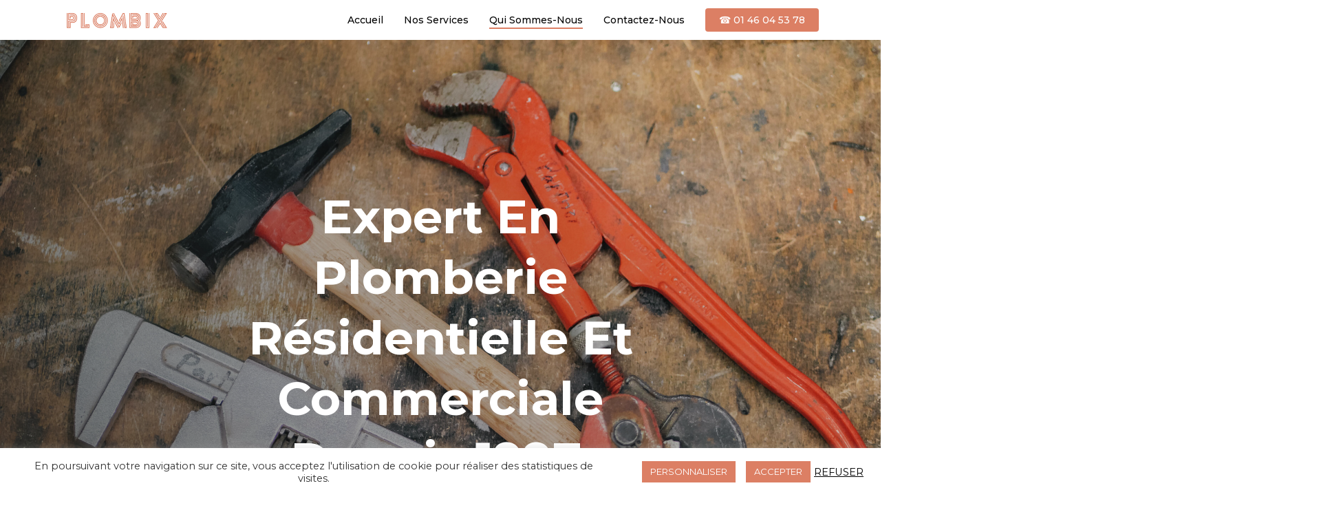

--- FILE ---
content_type: text/html; charset=utf-8
request_url: https://www.google.com/recaptcha/api2/anchor?ar=1&k=6LfJB4IaAAAAAP2k_w44aMQVtq7H6Twt1dXg4-DA&co=aHR0cHM6Ly9wbG9tYml4LmNvbTo0NDM.&hl=fr&v=PoyoqOPhxBO7pBk68S4YbpHZ&size=normal&anchor-ms=20000&execute-ms=30000&cb=sff0rncimzyl
body_size: 50576
content:
<!DOCTYPE HTML><html dir="ltr" lang="fr"><head><meta http-equiv="Content-Type" content="text/html; charset=UTF-8">
<meta http-equiv="X-UA-Compatible" content="IE=edge">
<title>reCAPTCHA</title>
<style type="text/css">
/* cyrillic-ext */
@font-face {
  font-family: 'Roboto';
  font-style: normal;
  font-weight: 400;
  font-stretch: 100%;
  src: url(//fonts.gstatic.com/s/roboto/v48/KFO7CnqEu92Fr1ME7kSn66aGLdTylUAMa3GUBHMdazTgWw.woff2) format('woff2');
  unicode-range: U+0460-052F, U+1C80-1C8A, U+20B4, U+2DE0-2DFF, U+A640-A69F, U+FE2E-FE2F;
}
/* cyrillic */
@font-face {
  font-family: 'Roboto';
  font-style: normal;
  font-weight: 400;
  font-stretch: 100%;
  src: url(//fonts.gstatic.com/s/roboto/v48/KFO7CnqEu92Fr1ME7kSn66aGLdTylUAMa3iUBHMdazTgWw.woff2) format('woff2');
  unicode-range: U+0301, U+0400-045F, U+0490-0491, U+04B0-04B1, U+2116;
}
/* greek-ext */
@font-face {
  font-family: 'Roboto';
  font-style: normal;
  font-weight: 400;
  font-stretch: 100%;
  src: url(//fonts.gstatic.com/s/roboto/v48/KFO7CnqEu92Fr1ME7kSn66aGLdTylUAMa3CUBHMdazTgWw.woff2) format('woff2');
  unicode-range: U+1F00-1FFF;
}
/* greek */
@font-face {
  font-family: 'Roboto';
  font-style: normal;
  font-weight: 400;
  font-stretch: 100%;
  src: url(//fonts.gstatic.com/s/roboto/v48/KFO7CnqEu92Fr1ME7kSn66aGLdTylUAMa3-UBHMdazTgWw.woff2) format('woff2');
  unicode-range: U+0370-0377, U+037A-037F, U+0384-038A, U+038C, U+038E-03A1, U+03A3-03FF;
}
/* math */
@font-face {
  font-family: 'Roboto';
  font-style: normal;
  font-weight: 400;
  font-stretch: 100%;
  src: url(//fonts.gstatic.com/s/roboto/v48/KFO7CnqEu92Fr1ME7kSn66aGLdTylUAMawCUBHMdazTgWw.woff2) format('woff2');
  unicode-range: U+0302-0303, U+0305, U+0307-0308, U+0310, U+0312, U+0315, U+031A, U+0326-0327, U+032C, U+032F-0330, U+0332-0333, U+0338, U+033A, U+0346, U+034D, U+0391-03A1, U+03A3-03A9, U+03B1-03C9, U+03D1, U+03D5-03D6, U+03F0-03F1, U+03F4-03F5, U+2016-2017, U+2034-2038, U+203C, U+2040, U+2043, U+2047, U+2050, U+2057, U+205F, U+2070-2071, U+2074-208E, U+2090-209C, U+20D0-20DC, U+20E1, U+20E5-20EF, U+2100-2112, U+2114-2115, U+2117-2121, U+2123-214F, U+2190, U+2192, U+2194-21AE, U+21B0-21E5, U+21F1-21F2, U+21F4-2211, U+2213-2214, U+2216-22FF, U+2308-230B, U+2310, U+2319, U+231C-2321, U+2336-237A, U+237C, U+2395, U+239B-23B7, U+23D0, U+23DC-23E1, U+2474-2475, U+25AF, U+25B3, U+25B7, U+25BD, U+25C1, U+25CA, U+25CC, U+25FB, U+266D-266F, U+27C0-27FF, U+2900-2AFF, U+2B0E-2B11, U+2B30-2B4C, U+2BFE, U+3030, U+FF5B, U+FF5D, U+1D400-1D7FF, U+1EE00-1EEFF;
}
/* symbols */
@font-face {
  font-family: 'Roboto';
  font-style: normal;
  font-weight: 400;
  font-stretch: 100%;
  src: url(//fonts.gstatic.com/s/roboto/v48/KFO7CnqEu92Fr1ME7kSn66aGLdTylUAMaxKUBHMdazTgWw.woff2) format('woff2');
  unicode-range: U+0001-000C, U+000E-001F, U+007F-009F, U+20DD-20E0, U+20E2-20E4, U+2150-218F, U+2190, U+2192, U+2194-2199, U+21AF, U+21E6-21F0, U+21F3, U+2218-2219, U+2299, U+22C4-22C6, U+2300-243F, U+2440-244A, U+2460-24FF, U+25A0-27BF, U+2800-28FF, U+2921-2922, U+2981, U+29BF, U+29EB, U+2B00-2BFF, U+4DC0-4DFF, U+FFF9-FFFB, U+10140-1018E, U+10190-1019C, U+101A0, U+101D0-101FD, U+102E0-102FB, U+10E60-10E7E, U+1D2C0-1D2D3, U+1D2E0-1D37F, U+1F000-1F0FF, U+1F100-1F1AD, U+1F1E6-1F1FF, U+1F30D-1F30F, U+1F315, U+1F31C, U+1F31E, U+1F320-1F32C, U+1F336, U+1F378, U+1F37D, U+1F382, U+1F393-1F39F, U+1F3A7-1F3A8, U+1F3AC-1F3AF, U+1F3C2, U+1F3C4-1F3C6, U+1F3CA-1F3CE, U+1F3D4-1F3E0, U+1F3ED, U+1F3F1-1F3F3, U+1F3F5-1F3F7, U+1F408, U+1F415, U+1F41F, U+1F426, U+1F43F, U+1F441-1F442, U+1F444, U+1F446-1F449, U+1F44C-1F44E, U+1F453, U+1F46A, U+1F47D, U+1F4A3, U+1F4B0, U+1F4B3, U+1F4B9, U+1F4BB, U+1F4BF, U+1F4C8-1F4CB, U+1F4D6, U+1F4DA, U+1F4DF, U+1F4E3-1F4E6, U+1F4EA-1F4ED, U+1F4F7, U+1F4F9-1F4FB, U+1F4FD-1F4FE, U+1F503, U+1F507-1F50B, U+1F50D, U+1F512-1F513, U+1F53E-1F54A, U+1F54F-1F5FA, U+1F610, U+1F650-1F67F, U+1F687, U+1F68D, U+1F691, U+1F694, U+1F698, U+1F6AD, U+1F6B2, U+1F6B9-1F6BA, U+1F6BC, U+1F6C6-1F6CF, U+1F6D3-1F6D7, U+1F6E0-1F6EA, U+1F6F0-1F6F3, U+1F6F7-1F6FC, U+1F700-1F7FF, U+1F800-1F80B, U+1F810-1F847, U+1F850-1F859, U+1F860-1F887, U+1F890-1F8AD, U+1F8B0-1F8BB, U+1F8C0-1F8C1, U+1F900-1F90B, U+1F93B, U+1F946, U+1F984, U+1F996, U+1F9E9, U+1FA00-1FA6F, U+1FA70-1FA7C, U+1FA80-1FA89, U+1FA8F-1FAC6, U+1FACE-1FADC, U+1FADF-1FAE9, U+1FAF0-1FAF8, U+1FB00-1FBFF;
}
/* vietnamese */
@font-face {
  font-family: 'Roboto';
  font-style: normal;
  font-weight: 400;
  font-stretch: 100%;
  src: url(//fonts.gstatic.com/s/roboto/v48/KFO7CnqEu92Fr1ME7kSn66aGLdTylUAMa3OUBHMdazTgWw.woff2) format('woff2');
  unicode-range: U+0102-0103, U+0110-0111, U+0128-0129, U+0168-0169, U+01A0-01A1, U+01AF-01B0, U+0300-0301, U+0303-0304, U+0308-0309, U+0323, U+0329, U+1EA0-1EF9, U+20AB;
}
/* latin-ext */
@font-face {
  font-family: 'Roboto';
  font-style: normal;
  font-weight: 400;
  font-stretch: 100%;
  src: url(//fonts.gstatic.com/s/roboto/v48/KFO7CnqEu92Fr1ME7kSn66aGLdTylUAMa3KUBHMdazTgWw.woff2) format('woff2');
  unicode-range: U+0100-02BA, U+02BD-02C5, U+02C7-02CC, U+02CE-02D7, U+02DD-02FF, U+0304, U+0308, U+0329, U+1D00-1DBF, U+1E00-1E9F, U+1EF2-1EFF, U+2020, U+20A0-20AB, U+20AD-20C0, U+2113, U+2C60-2C7F, U+A720-A7FF;
}
/* latin */
@font-face {
  font-family: 'Roboto';
  font-style: normal;
  font-weight: 400;
  font-stretch: 100%;
  src: url(//fonts.gstatic.com/s/roboto/v48/KFO7CnqEu92Fr1ME7kSn66aGLdTylUAMa3yUBHMdazQ.woff2) format('woff2');
  unicode-range: U+0000-00FF, U+0131, U+0152-0153, U+02BB-02BC, U+02C6, U+02DA, U+02DC, U+0304, U+0308, U+0329, U+2000-206F, U+20AC, U+2122, U+2191, U+2193, U+2212, U+2215, U+FEFF, U+FFFD;
}
/* cyrillic-ext */
@font-face {
  font-family: 'Roboto';
  font-style: normal;
  font-weight: 500;
  font-stretch: 100%;
  src: url(//fonts.gstatic.com/s/roboto/v48/KFO7CnqEu92Fr1ME7kSn66aGLdTylUAMa3GUBHMdazTgWw.woff2) format('woff2');
  unicode-range: U+0460-052F, U+1C80-1C8A, U+20B4, U+2DE0-2DFF, U+A640-A69F, U+FE2E-FE2F;
}
/* cyrillic */
@font-face {
  font-family: 'Roboto';
  font-style: normal;
  font-weight: 500;
  font-stretch: 100%;
  src: url(//fonts.gstatic.com/s/roboto/v48/KFO7CnqEu92Fr1ME7kSn66aGLdTylUAMa3iUBHMdazTgWw.woff2) format('woff2');
  unicode-range: U+0301, U+0400-045F, U+0490-0491, U+04B0-04B1, U+2116;
}
/* greek-ext */
@font-face {
  font-family: 'Roboto';
  font-style: normal;
  font-weight: 500;
  font-stretch: 100%;
  src: url(//fonts.gstatic.com/s/roboto/v48/KFO7CnqEu92Fr1ME7kSn66aGLdTylUAMa3CUBHMdazTgWw.woff2) format('woff2');
  unicode-range: U+1F00-1FFF;
}
/* greek */
@font-face {
  font-family: 'Roboto';
  font-style: normal;
  font-weight: 500;
  font-stretch: 100%;
  src: url(//fonts.gstatic.com/s/roboto/v48/KFO7CnqEu92Fr1ME7kSn66aGLdTylUAMa3-UBHMdazTgWw.woff2) format('woff2');
  unicode-range: U+0370-0377, U+037A-037F, U+0384-038A, U+038C, U+038E-03A1, U+03A3-03FF;
}
/* math */
@font-face {
  font-family: 'Roboto';
  font-style: normal;
  font-weight: 500;
  font-stretch: 100%;
  src: url(//fonts.gstatic.com/s/roboto/v48/KFO7CnqEu92Fr1ME7kSn66aGLdTylUAMawCUBHMdazTgWw.woff2) format('woff2');
  unicode-range: U+0302-0303, U+0305, U+0307-0308, U+0310, U+0312, U+0315, U+031A, U+0326-0327, U+032C, U+032F-0330, U+0332-0333, U+0338, U+033A, U+0346, U+034D, U+0391-03A1, U+03A3-03A9, U+03B1-03C9, U+03D1, U+03D5-03D6, U+03F0-03F1, U+03F4-03F5, U+2016-2017, U+2034-2038, U+203C, U+2040, U+2043, U+2047, U+2050, U+2057, U+205F, U+2070-2071, U+2074-208E, U+2090-209C, U+20D0-20DC, U+20E1, U+20E5-20EF, U+2100-2112, U+2114-2115, U+2117-2121, U+2123-214F, U+2190, U+2192, U+2194-21AE, U+21B0-21E5, U+21F1-21F2, U+21F4-2211, U+2213-2214, U+2216-22FF, U+2308-230B, U+2310, U+2319, U+231C-2321, U+2336-237A, U+237C, U+2395, U+239B-23B7, U+23D0, U+23DC-23E1, U+2474-2475, U+25AF, U+25B3, U+25B7, U+25BD, U+25C1, U+25CA, U+25CC, U+25FB, U+266D-266F, U+27C0-27FF, U+2900-2AFF, U+2B0E-2B11, U+2B30-2B4C, U+2BFE, U+3030, U+FF5B, U+FF5D, U+1D400-1D7FF, U+1EE00-1EEFF;
}
/* symbols */
@font-face {
  font-family: 'Roboto';
  font-style: normal;
  font-weight: 500;
  font-stretch: 100%;
  src: url(//fonts.gstatic.com/s/roboto/v48/KFO7CnqEu92Fr1ME7kSn66aGLdTylUAMaxKUBHMdazTgWw.woff2) format('woff2');
  unicode-range: U+0001-000C, U+000E-001F, U+007F-009F, U+20DD-20E0, U+20E2-20E4, U+2150-218F, U+2190, U+2192, U+2194-2199, U+21AF, U+21E6-21F0, U+21F3, U+2218-2219, U+2299, U+22C4-22C6, U+2300-243F, U+2440-244A, U+2460-24FF, U+25A0-27BF, U+2800-28FF, U+2921-2922, U+2981, U+29BF, U+29EB, U+2B00-2BFF, U+4DC0-4DFF, U+FFF9-FFFB, U+10140-1018E, U+10190-1019C, U+101A0, U+101D0-101FD, U+102E0-102FB, U+10E60-10E7E, U+1D2C0-1D2D3, U+1D2E0-1D37F, U+1F000-1F0FF, U+1F100-1F1AD, U+1F1E6-1F1FF, U+1F30D-1F30F, U+1F315, U+1F31C, U+1F31E, U+1F320-1F32C, U+1F336, U+1F378, U+1F37D, U+1F382, U+1F393-1F39F, U+1F3A7-1F3A8, U+1F3AC-1F3AF, U+1F3C2, U+1F3C4-1F3C6, U+1F3CA-1F3CE, U+1F3D4-1F3E0, U+1F3ED, U+1F3F1-1F3F3, U+1F3F5-1F3F7, U+1F408, U+1F415, U+1F41F, U+1F426, U+1F43F, U+1F441-1F442, U+1F444, U+1F446-1F449, U+1F44C-1F44E, U+1F453, U+1F46A, U+1F47D, U+1F4A3, U+1F4B0, U+1F4B3, U+1F4B9, U+1F4BB, U+1F4BF, U+1F4C8-1F4CB, U+1F4D6, U+1F4DA, U+1F4DF, U+1F4E3-1F4E6, U+1F4EA-1F4ED, U+1F4F7, U+1F4F9-1F4FB, U+1F4FD-1F4FE, U+1F503, U+1F507-1F50B, U+1F50D, U+1F512-1F513, U+1F53E-1F54A, U+1F54F-1F5FA, U+1F610, U+1F650-1F67F, U+1F687, U+1F68D, U+1F691, U+1F694, U+1F698, U+1F6AD, U+1F6B2, U+1F6B9-1F6BA, U+1F6BC, U+1F6C6-1F6CF, U+1F6D3-1F6D7, U+1F6E0-1F6EA, U+1F6F0-1F6F3, U+1F6F7-1F6FC, U+1F700-1F7FF, U+1F800-1F80B, U+1F810-1F847, U+1F850-1F859, U+1F860-1F887, U+1F890-1F8AD, U+1F8B0-1F8BB, U+1F8C0-1F8C1, U+1F900-1F90B, U+1F93B, U+1F946, U+1F984, U+1F996, U+1F9E9, U+1FA00-1FA6F, U+1FA70-1FA7C, U+1FA80-1FA89, U+1FA8F-1FAC6, U+1FACE-1FADC, U+1FADF-1FAE9, U+1FAF0-1FAF8, U+1FB00-1FBFF;
}
/* vietnamese */
@font-face {
  font-family: 'Roboto';
  font-style: normal;
  font-weight: 500;
  font-stretch: 100%;
  src: url(//fonts.gstatic.com/s/roboto/v48/KFO7CnqEu92Fr1ME7kSn66aGLdTylUAMa3OUBHMdazTgWw.woff2) format('woff2');
  unicode-range: U+0102-0103, U+0110-0111, U+0128-0129, U+0168-0169, U+01A0-01A1, U+01AF-01B0, U+0300-0301, U+0303-0304, U+0308-0309, U+0323, U+0329, U+1EA0-1EF9, U+20AB;
}
/* latin-ext */
@font-face {
  font-family: 'Roboto';
  font-style: normal;
  font-weight: 500;
  font-stretch: 100%;
  src: url(//fonts.gstatic.com/s/roboto/v48/KFO7CnqEu92Fr1ME7kSn66aGLdTylUAMa3KUBHMdazTgWw.woff2) format('woff2');
  unicode-range: U+0100-02BA, U+02BD-02C5, U+02C7-02CC, U+02CE-02D7, U+02DD-02FF, U+0304, U+0308, U+0329, U+1D00-1DBF, U+1E00-1E9F, U+1EF2-1EFF, U+2020, U+20A0-20AB, U+20AD-20C0, U+2113, U+2C60-2C7F, U+A720-A7FF;
}
/* latin */
@font-face {
  font-family: 'Roboto';
  font-style: normal;
  font-weight: 500;
  font-stretch: 100%;
  src: url(//fonts.gstatic.com/s/roboto/v48/KFO7CnqEu92Fr1ME7kSn66aGLdTylUAMa3yUBHMdazQ.woff2) format('woff2');
  unicode-range: U+0000-00FF, U+0131, U+0152-0153, U+02BB-02BC, U+02C6, U+02DA, U+02DC, U+0304, U+0308, U+0329, U+2000-206F, U+20AC, U+2122, U+2191, U+2193, U+2212, U+2215, U+FEFF, U+FFFD;
}
/* cyrillic-ext */
@font-face {
  font-family: 'Roboto';
  font-style: normal;
  font-weight: 900;
  font-stretch: 100%;
  src: url(//fonts.gstatic.com/s/roboto/v48/KFO7CnqEu92Fr1ME7kSn66aGLdTylUAMa3GUBHMdazTgWw.woff2) format('woff2');
  unicode-range: U+0460-052F, U+1C80-1C8A, U+20B4, U+2DE0-2DFF, U+A640-A69F, U+FE2E-FE2F;
}
/* cyrillic */
@font-face {
  font-family: 'Roboto';
  font-style: normal;
  font-weight: 900;
  font-stretch: 100%;
  src: url(//fonts.gstatic.com/s/roboto/v48/KFO7CnqEu92Fr1ME7kSn66aGLdTylUAMa3iUBHMdazTgWw.woff2) format('woff2');
  unicode-range: U+0301, U+0400-045F, U+0490-0491, U+04B0-04B1, U+2116;
}
/* greek-ext */
@font-face {
  font-family: 'Roboto';
  font-style: normal;
  font-weight: 900;
  font-stretch: 100%;
  src: url(//fonts.gstatic.com/s/roboto/v48/KFO7CnqEu92Fr1ME7kSn66aGLdTylUAMa3CUBHMdazTgWw.woff2) format('woff2');
  unicode-range: U+1F00-1FFF;
}
/* greek */
@font-face {
  font-family: 'Roboto';
  font-style: normal;
  font-weight: 900;
  font-stretch: 100%;
  src: url(//fonts.gstatic.com/s/roboto/v48/KFO7CnqEu92Fr1ME7kSn66aGLdTylUAMa3-UBHMdazTgWw.woff2) format('woff2');
  unicode-range: U+0370-0377, U+037A-037F, U+0384-038A, U+038C, U+038E-03A1, U+03A3-03FF;
}
/* math */
@font-face {
  font-family: 'Roboto';
  font-style: normal;
  font-weight: 900;
  font-stretch: 100%;
  src: url(//fonts.gstatic.com/s/roboto/v48/KFO7CnqEu92Fr1ME7kSn66aGLdTylUAMawCUBHMdazTgWw.woff2) format('woff2');
  unicode-range: U+0302-0303, U+0305, U+0307-0308, U+0310, U+0312, U+0315, U+031A, U+0326-0327, U+032C, U+032F-0330, U+0332-0333, U+0338, U+033A, U+0346, U+034D, U+0391-03A1, U+03A3-03A9, U+03B1-03C9, U+03D1, U+03D5-03D6, U+03F0-03F1, U+03F4-03F5, U+2016-2017, U+2034-2038, U+203C, U+2040, U+2043, U+2047, U+2050, U+2057, U+205F, U+2070-2071, U+2074-208E, U+2090-209C, U+20D0-20DC, U+20E1, U+20E5-20EF, U+2100-2112, U+2114-2115, U+2117-2121, U+2123-214F, U+2190, U+2192, U+2194-21AE, U+21B0-21E5, U+21F1-21F2, U+21F4-2211, U+2213-2214, U+2216-22FF, U+2308-230B, U+2310, U+2319, U+231C-2321, U+2336-237A, U+237C, U+2395, U+239B-23B7, U+23D0, U+23DC-23E1, U+2474-2475, U+25AF, U+25B3, U+25B7, U+25BD, U+25C1, U+25CA, U+25CC, U+25FB, U+266D-266F, U+27C0-27FF, U+2900-2AFF, U+2B0E-2B11, U+2B30-2B4C, U+2BFE, U+3030, U+FF5B, U+FF5D, U+1D400-1D7FF, U+1EE00-1EEFF;
}
/* symbols */
@font-face {
  font-family: 'Roboto';
  font-style: normal;
  font-weight: 900;
  font-stretch: 100%;
  src: url(//fonts.gstatic.com/s/roboto/v48/KFO7CnqEu92Fr1ME7kSn66aGLdTylUAMaxKUBHMdazTgWw.woff2) format('woff2');
  unicode-range: U+0001-000C, U+000E-001F, U+007F-009F, U+20DD-20E0, U+20E2-20E4, U+2150-218F, U+2190, U+2192, U+2194-2199, U+21AF, U+21E6-21F0, U+21F3, U+2218-2219, U+2299, U+22C4-22C6, U+2300-243F, U+2440-244A, U+2460-24FF, U+25A0-27BF, U+2800-28FF, U+2921-2922, U+2981, U+29BF, U+29EB, U+2B00-2BFF, U+4DC0-4DFF, U+FFF9-FFFB, U+10140-1018E, U+10190-1019C, U+101A0, U+101D0-101FD, U+102E0-102FB, U+10E60-10E7E, U+1D2C0-1D2D3, U+1D2E0-1D37F, U+1F000-1F0FF, U+1F100-1F1AD, U+1F1E6-1F1FF, U+1F30D-1F30F, U+1F315, U+1F31C, U+1F31E, U+1F320-1F32C, U+1F336, U+1F378, U+1F37D, U+1F382, U+1F393-1F39F, U+1F3A7-1F3A8, U+1F3AC-1F3AF, U+1F3C2, U+1F3C4-1F3C6, U+1F3CA-1F3CE, U+1F3D4-1F3E0, U+1F3ED, U+1F3F1-1F3F3, U+1F3F5-1F3F7, U+1F408, U+1F415, U+1F41F, U+1F426, U+1F43F, U+1F441-1F442, U+1F444, U+1F446-1F449, U+1F44C-1F44E, U+1F453, U+1F46A, U+1F47D, U+1F4A3, U+1F4B0, U+1F4B3, U+1F4B9, U+1F4BB, U+1F4BF, U+1F4C8-1F4CB, U+1F4D6, U+1F4DA, U+1F4DF, U+1F4E3-1F4E6, U+1F4EA-1F4ED, U+1F4F7, U+1F4F9-1F4FB, U+1F4FD-1F4FE, U+1F503, U+1F507-1F50B, U+1F50D, U+1F512-1F513, U+1F53E-1F54A, U+1F54F-1F5FA, U+1F610, U+1F650-1F67F, U+1F687, U+1F68D, U+1F691, U+1F694, U+1F698, U+1F6AD, U+1F6B2, U+1F6B9-1F6BA, U+1F6BC, U+1F6C6-1F6CF, U+1F6D3-1F6D7, U+1F6E0-1F6EA, U+1F6F0-1F6F3, U+1F6F7-1F6FC, U+1F700-1F7FF, U+1F800-1F80B, U+1F810-1F847, U+1F850-1F859, U+1F860-1F887, U+1F890-1F8AD, U+1F8B0-1F8BB, U+1F8C0-1F8C1, U+1F900-1F90B, U+1F93B, U+1F946, U+1F984, U+1F996, U+1F9E9, U+1FA00-1FA6F, U+1FA70-1FA7C, U+1FA80-1FA89, U+1FA8F-1FAC6, U+1FACE-1FADC, U+1FADF-1FAE9, U+1FAF0-1FAF8, U+1FB00-1FBFF;
}
/* vietnamese */
@font-face {
  font-family: 'Roboto';
  font-style: normal;
  font-weight: 900;
  font-stretch: 100%;
  src: url(//fonts.gstatic.com/s/roboto/v48/KFO7CnqEu92Fr1ME7kSn66aGLdTylUAMa3OUBHMdazTgWw.woff2) format('woff2');
  unicode-range: U+0102-0103, U+0110-0111, U+0128-0129, U+0168-0169, U+01A0-01A1, U+01AF-01B0, U+0300-0301, U+0303-0304, U+0308-0309, U+0323, U+0329, U+1EA0-1EF9, U+20AB;
}
/* latin-ext */
@font-face {
  font-family: 'Roboto';
  font-style: normal;
  font-weight: 900;
  font-stretch: 100%;
  src: url(//fonts.gstatic.com/s/roboto/v48/KFO7CnqEu92Fr1ME7kSn66aGLdTylUAMa3KUBHMdazTgWw.woff2) format('woff2');
  unicode-range: U+0100-02BA, U+02BD-02C5, U+02C7-02CC, U+02CE-02D7, U+02DD-02FF, U+0304, U+0308, U+0329, U+1D00-1DBF, U+1E00-1E9F, U+1EF2-1EFF, U+2020, U+20A0-20AB, U+20AD-20C0, U+2113, U+2C60-2C7F, U+A720-A7FF;
}
/* latin */
@font-face {
  font-family: 'Roboto';
  font-style: normal;
  font-weight: 900;
  font-stretch: 100%;
  src: url(//fonts.gstatic.com/s/roboto/v48/KFO7CnqEu92Fr1ME7kSn66aGLdTylUAMa3yUBHMdazQ.woff2) format('woff2');
  unicode-range: U+0000-00FF, U+0131, U+0152-0153, U+02BB-02BC, U+02C6, U+02DA, U+02DC, U+0304, U+0308, U+0329, U+2000-206F, U+20AC, U+2122, U+2191, U+2193, U+2212, U+2215, U+FEFF, U+FFFD;
}

</style>
<link rel="stylesheet" type="text/css" href="https://www.gstatic.com/recaptcha/releases/PoyoqOPhxBO7pBk68S4YbpHZ/styles__ltr.css">
<script nonce="CUJ8TETF2SVbZmGHwgaJxA" type="text/javascript">window['__recaptcha_api'] = 'https://www.google.com/recaptcha/api2/';</script>
<script type="text/javascript" src="https://www.gstatic.com/recaptcha/releases/PoyoqOPhxBO7pBk68S4YbpHZ/recaptcha__fr.js" nonce="CUJ8TETF2SVbZmGHwgaJxA">
      
    </script></head>
<body><div id="rc-anchor-alert" class="rc-anchor-alert"></div>
<input type="hidden" id="recaptcha-token" value="[base64]">
<script type="text/javascript" nonce="CUJ8TETF2SVbZmGHwgaJxA">
      recaptcha.anchor.Main.init("[\x22ainput\x22,[\x22bgdata\x22,\x22\x22,\[base64]/[base64]/[base64]/[base64]/[base64]/UltsKytdPUU6KEU8MjA0OD9SW2wrK109RT4+NnwxOTI6KChFJjY0NTEyKT09NTUyOTYmJk0rMTxjLmxlbmd0aCYmKGMuY2hhckNvZGVBdChNKzEpJjY0NTEyKT09NTYzMjA/[base64]/[base64]/[base64]/[base64]/[base64]/[base64]/[base64]\x22,\[base64]\\u003d\\u003d\x22,\x22w5jCrcKuw5PCs8Oww5HDjkhxaHUTW8KbwpsfX2jCjQLDijLCk8KVK8K4w60pV8KxAsKlQ8KOYFZSNcOYM3toPyXCsTvDtAJ7M8Ovw5fDjMOuw6YzK2zDgGMQwrDDlCjCo0BdwpvDssKaHDLDk1PCoMOzKHPDnlXCs8OxPsOzVcKuw53DrcKkwos5w5LCg8ONfB/CpyDCjUXCuVNpw5bDilAFc1gXCcOCZ8Kpw5XDmsKUAsOOwrcINMO6wrPDpMKWw4fDlMKUwofCoAXCkgrCuHhLIFzDlQ/ChADCh8O7McKgQVw/JUjCisOIPXnDksO+w7HDrMO7HTIWwoPDlQDDlcKYw65pw700FsKfBcKqcMK6GwPDgk3ChsO0JE5ew6lpwqtKwqHDulsFSlc/FsO1w7FNQAXCncKQacKCB8Kfw7Zrw7PDvCfClFnChRvDpMKVLcK9PWprKxhadcK6BsOgEcOZA3QRw7LCqG/DqcOzXMKVwpnCtsO9wqpscMKYwp3CswPCusKRwq3CiCFrwptuw7bCvsKxw47ChH3DmzkMwqvCrcK+w7YcwpXDkgkOwrDCmUhZNsOjMsO3w4dJw512w57CicOUAAlhw6JPw73CqHDDgFvDpmXDg2wjw71iYsKWdX/DjD4mZXIFR8KUwpLCvAB1w4/DkMOfw4zDhHljJVUFw7LDskjDumE/CiBRXsKXwr0aasOkw6nDihsGEcOOwqvCo8KefcOPCcOBwoZaZ8OLAwg6dsOsw6XCicKGwq97w5UgUW7CtR7DscKQw6bDj8O/MxFDVXoPKGHDnUfCsQvDjAR6wprClmnCiBLCgMKWw6A2woYOCGFdMMOpw7PDlxszwqfCvCBjwp7Co0Mlw6EWw5FJw7cewrLCgsOBPsOqwrdweX5bw43DnHLCq8KhUHpwwpvCpBoAN8KfKhY+BBp/IMOJwrLDrsKYY8KIwr3DuQHDiznCijYjw5zCmzzDjSLDt8OOcFcPwrXDqyTDrTzCuMKgTyw5XcK1w6xZFS/DjMKgw6XChcKKf8ONwp4qbgs+UyLCqRjCgsOqHMKrb2zCl0ZJfMK6woJ3w6Zdwo7CoMOnwq/CkMKCDcOpSgnDt8OPwpfCu1dtwrUoRsKaw6hPUMOZIU7Dul7CvDYJKsKraXLDlMKgwqrCrwrDhTrCq8Kef3FJwq7CnjzCi2/CqiB4CsKKWMO6AHrDp8KIwqTDnsK6cTXCpXU6JsOhC8OFwrFsw6zCk8OmGMKjw6TCsD3Cog/[base64]/CtcKPw6rDlcKfNEXDpTE+wo0SwqlVwoxOwp5TY8KlJF1WLW7CvsKEw49bw7I3JsKQwoFvw4PDgUrCscKsccKrw4nCt8OtOMKMwq/ClsKJdsOHbsKlw7jDucOhwrEUw6Mawr3DqH0CwprCqAvDrcKRwr8Gw7nCrcOne13CicODNVDDolvCq8K0JhvClMKyw5vDlWIawp1dw5poFMKFAGllYno4wqlWwrPDmi4NasKWMcK9e8ORw5XDpMOpOC3CrsOPXcKGNMKMwrk/[base64]/DpMKYCg7DpxzCqMO2w5BuPifDhH1FwoQnw7UdH27DjsOuw5lPIkbCrsKlQWzDk1wuwprCqxTCkmPDlz8NwqbDlzvDhhQnEThCw73CuhnCtMKrJiVYYMOUDXTCp8O9w7XDiTfChMO2XmhNw59DwplKYHbCpTLDoMKRw685wrfCiS/[base64]/CtMOcQcKPXF8Dwp/Dn1QrwoAFHcK9woXCvSxxw6MqPcKOw5TCpcOkw7jCn8KTEMKkXRgOIQHDp8Opw4YswohxYGIow6jDiGTDh8KWw7vDssOxw6LCocOGwo9Ke8KnWkXCmVrDgMO/wqhHHMKHARLCsCTCm8KAwpvDscKPemTCusKLSH7CqHhWB8OIwo/DrcOSwokkNBRdQE7DtcKbw4h8AcOYBWLCtcO6QEbCh8OPw5NeFcKvPcKkVcKQAMK6wo55wqLCkSwnwolsw5vDkTJEworCjUg2wozDl1NBI8O6wrBXw5/DnnrCjWkpwpbCscOnw4jCncKKw5JKO1hcZG/[base64]/Cqk47GwRUw4jCmg/DuF8/exI8GC9zw4DDqxBcJSxcLcKFw5siw6LCqMOtQ8O7woxrOcKzTcK4c0NTw6TDoRLDrcKYwpvChW/Do1DDrCg0ZTxyWSUabMKawpdDwrpeLxgPw5/[base64]/DnBfDthgzw5/DnEJoFlZRZlLDlBkgGsOocHXCvMOsY8O8wptiPcKwworCksOww6XCmj3CrF0IHwQ0BXYJw6bDjCdragzCp1QBwqjCnsOWwrZrHsODwqvCqRkRD8KaJh/Cqn7Cs147wr/CmsKAbklMw4PDmW7Do8O9MsOMw5wXwoZAw50tCcKiLcK+w5jCr8ONNhMqw4/DrMOZwqULT8OUwrjCsy3CrsOIw4Qjw4zDvsKgwojCuMKiw4XDqMK0w5Ffw5HDsMO8ZXU9VMKbwpzDisO0w6QINiERwqZ5QGbCji/DpcO2w6rChsKFbsKNciPDmyQtwrUpw4QGwpnCgRjDj8O9fRrCuUPDrMKQwqrDpj7DrhXCq8ORwptEawbCnmBvwq1Ywqgnw4BGGcKOUgtfw5fCusKiw5vCkgnCij/CnmnDkWPCuAIieMKVGkV0esOfworDgnAgw6nCnCDDk8KlEMK8F2PDn8KQw5jCmX/ClAAaw6HDiBsHFBQQwr1lT8O4GMKCwrXDg0bCujfCkMKXSMOmNg9QSxQ1w6/DvsOEw7/CmlpMYwrDmxQIDcOeMD0veAXDq2XDkQYqwqM9wqwNdsKrwqRJw7Aawr9OK8OFT0UoAyfCk3nCgB5qUQATfRDCuMKWw4c/wpPDq8KRwoUtwq/CmsKzIyNVwqHCv1TCoHNvUsOMcsKUw4XCl8KFwrDCrcOhVw/Do8KiWCrDrWB0TVBCwpFywoQ0w6HCv8KOwojCkcOSwoMBW2/DtV8qwrLDtcKtX2Rgw59mwqBtw4LCnMOVw6LDlcORPixZwqpqw7pJaRHCgsO7w6ktwr99wrBjNwPDrsKzJi4oDm7DrMKZCcK4wrHDgMOCLMKFw4w/[base64]/CncOSTV53wqfDkMKewqvDvyTCmAQHw6hvEMK8asO8w5jDjMKMwpzCswPCvMK5WsKWHMKiwqDDtU5CZWZ0QMKIccObGMKvwrzCisOyw48Aw4NXw6PCjA8gwpXClxjDskHCmATCkj4+w5vDqsOQI8KGwqVrcSEJwrDCpMOYFX/Cs25jwo09w7NvbsOCckQjEMOpPGTClRJdwotQwr3DtsOtLsKDZ8KmwrZVw77CrsK+QcO2UcKufcKKDkECwr7CvMKaNSnClG3DiMK7UXopVigJXDjCg8O+GsOWw5hRC8KAw4BBAGfCvD/Dsy7CgGbDrMORURXDpMO9HsKaw5F6RcK2ExDCtsKQLgw4W8KpFi9pw4x3UsKbcw3DpMOtwqbCvi5oVMK3YhIzwow+w53CoMOWAsKLXsO1w4IHwqHDqMK7w7bDsF4YB8O+wq9Iwr/Dt08Nw6vDrRDCjMKdwo4kwpnDtyPDkR08w4B4TsOww6jCpWvCj8K/wqzCrcKEwqhXD8Oew5ZuPsKTa8KDU8KhwojDrDdEw6tRSVoxAXlkfAnCgcOiCl3CtcKpfMO1w7/DnEHDvsKWLRkJOsK7HD9IEMOACBfCiQpYP8Omw5vCk8OkbwrDiHrCo8OSwojCpMO0T8K0w7HDuSTChsK0wr46woN1Tj7DphtGw6JFwqodAlh0w6fDjMKrC8KZdnbCnhJywrvDiMKcw4fCuRkbwrXDj8KsAcOMTBEAYj/CsCRQf8O/w77Dj0Yqa2QlAV7DiBXDjkM/wqYHaEPChTnDoXV+OsO5w4zCkGzDmcOZbHVDw4A+Vkl/[base64]/CgcOVYEFvwpxYwqVBwp3DjMKCeQUww5HCosKkwpLDrcKTwr/DscOFYELCvwURFMK5w4/DswMlwqFGQ0fCgwtOw7LCvcKmZB3CpcKMa8Oww6PDsgs8bcOHwrPCiTheO8O+w4oBw4Zgw4/DhAbDi2Y2V8Oxw4guw6AUw4MeTcOvWxnDmMKVw6ZMS8KzP8ORIVXDjsOHJCV/wr0aw6/[base64]/DuCvDvcOewrrDnMOPw5/CkMOvwpFGZMKGJT/ChMOnN8KbecKKwp8Hw67DnC0TwqjDgShAw6PDhi56flfCi1LDtsKuw7/DicObw6EdTQFdwrLCucKffMOIw4NAwpfDrcOrw7nCqsOwL8KnwrvDiUwjw61bVUkZw4wUd8OsZTlVw4EVwqLClWUjwqfCpsKKFzczWQDDnjTClsOKw4/[base64]/w5N8wpEpw4hLZSvCosKYwpvDtMKKwrTConDDrcOCw7cJGTYpwoQJw50CVS3Cp8ODw6sMw6J+YgbDgMO4RMKHTEwswqlwMVHCvMKswobDrMOjG3TDmynCt8OzZsKlfcKrw5DCpsK+AV5iwozCosKJJMKaBRPDh1HCscONw4QhImHDri/CqsOVw4rDsBcSbsOuwp4Jw78Tw44vOwUQf0sIwpzDvF0oUMOWw7FBw5hDwrLCgsOZw6fCjClswosDwpZgMmZ5w7pEwrgUw7/[base64]/DsXx7wrjDjcOVwqjCmMOyX0jCujPCsBbCqlQXIsO3Nk0Ew7PCocOlEcO1AGQmZcKIw5Uzw7DDpcOteMKod2bDpTHCp8OJEsOIC8OAw7oMw4PCvAsMfMOLw7IZwo9Dwoh/w6APw4QZwpHCvsKbVW3Dng15SyLCrGDCnxstBSQEw5Ecw6nDkcO5wrwHfMKJHUFQIcOoPcKQSMOxwq8/wpxPZ8KABhxDw4bCn8OXwqXCoWl6fz7CjAwjecKeZDDDjF/DlV7Du8K6P8OuwozCsMOvQ8K8KmrCjMKVwol/[base64]/woXDtVLCuHkJEsOPcWPDpcKQO0TCjMKWasKxw69SX3LCnC4vbR7DtDNiwo99w4TDp04EwpdGJMKNDVgQJ8KTw7kcwrJXCBpAHMORw5Y7XMOtUcKOYsKqVyDCucOAw6x7w7XCj8O6w4nDtMOCaATDgMKRAsOvKsKnIX/DlGfDmMO4w53Cl8OLwp0/woLDusOEw5jCoMOLTXxMSMOuw5xRw5fCpyF8eD7DrVVTS8O5wpnDpcOZw5xpZ8KdOMO+MMKYw7zCqxVOLsO5w5DDvEDCgcOoTj8lw73Drww3Q8OtYEbCssK+w4QwwoJgwrPDvTJFw4PDlMOvw4bDnGlJwpDDlcOEBWZBwp/CrcKUSsK6wo1WYldcw5E3wo3DsHsfwpLCpAZ3QRfDuAPChhXDgcKkIMOcwqAzawTClhvDvwHCmELDrFsCw7dQwqRzwoLCvR7DmmTDqsKla1zCtFnDj8KGIMKEYiVXJGDDg1UdwovCo8OmwrrCk8OjwpnDtBrCgGDDrmzDjB/DpsOXRcKQwr4owrcjXWB3wrLCoj9PwqIOIkJuw6IxGcKHNCrCukxswoMyaMKRccKzwpwxw57DvsOqXsO1KMOSLVgpw63DosKQXXNqdsKywokOwoXDjy/Cun/[base64]/Ds8KIT8KgOcOIXMKywpcLw7fDvxV/w7offMOiw4XDi8OeXSQSw4zCjMOPYsKwUB0hwqNBKcObwosrXcKlLsOEwpYpw4jCkiAnG8K9HsKOFFnCl8KNfcOnwr3CnCQsbS1+ERt1Xw9vw5TDtwUiWMOjwo/CiMOAw43DpsKLY8OuwrvCssO3woHDg1FQe8KiNDXCj8O/wosWw7LDosK3YcKNZxvDvjnCsm1Lw43CisKZw6BnHkMCJsOjGFzDqsO8wovDnlhLZsOuZCDDhlVnw7vCgMKWTQ3Dum53w6fCviTCsiJ2CW/CgE5xCT9QO8Kaw5DCgz/[base64]/CkcKdwqjCgcKTw5TDrXHCpRnDtcKbw4YTwpLDhcOFTjgXTMOEwp3Cl3nDixzDjwbCjMKZOlZiQkYcbEhbw7Atw5dVwrvCp8KxwpV1w77DtUzDj1/DlCk4KcKfPidTKcKgEcK9wo3Dn8KFd24Bw4rDgcKdw4pDwrPDq8K/[base64]/Djxonw6ZaXGB8w7gtw5nDh8K9HMOmVScsSMKvwpEBOm9XRmnDqsOIw5ILw53DjhzDoQAmcHVQwqFcw6rDjsKmwp0vwqnCnxDCosOTOMOkw7jDtMOCXVHDlzXDo8OMwpAUdEk3w7w9wrxbwofCkjzDlwIxD8OyXAxwwofCqh/CkMK0K8KKKsORPsKgw4nCq8OOw6NBO2htwonDiMOvw6nDn8KJw4ECQsKwfMOxw7FywoPDvHPCkcK4w5jCjHDDpEpfGRbDscKew7oLw4vDnmjCvcOEcsKoFMK8w6DDqMOiw5AnwqXCvS/DqMKYw7/Cj13DhcOoMsOAHcOtc0vDsMKBcsOtAEd+wpZqw5XDtmjDlcOXw45Pw6YLXkBnw6DDpMOww6LDkMO1wrrDg8Kmw7A3wqRJOcKSaMOEw6vCrsKbw6vDjMKWwq8mw6HDjw9+YkkJXcOsw5Ebw6XCnlLCoS/Di8Ocwp7DqTfCuMOlwrRUwoDDuETDrXkzw4RLOMKDcMKYWWPDqsKuwrU8CcKOFTU+YsKHwrJTw5bCsXDCt8O5w5UGFVQ/w6kVRXBiwr5JZsOsIUXDucKBUWnCtsKoHcKeFDvCgFzCo8Kgw6jDkMKSMx4owpJhwq82OEtAZsOwOsOOw7DCqMO+aEPDqsOhwooGwrkbw4BUwo3ClMORPcOmw77DsDLDh0PCocOtFsKkHWsTwrHDqMOiw5TCtTE5wrvCiMOqw7ksFsOuBsKoFMOeXy15ZsOcw6PCqWs/[base64]/QAcATcKGw63DjiJPecK3wrrDun/DvsO4w45kSlBtwobDuULCmsO2w7wHwqrDtcKNwq/[base64]/Ch8OYWMOCBcOodcOWSEN2Ln07wrRWDMK/w67Cv2AMw4Yfw4LDtsK5SMK5w7R8w5/DnBXCmBI7Kw7DiA/CiQ0gw5FCw6dLbEPCvcO9w7DCqMKuw5UDw5zDpcOJw7howqsea8OYLsOnCcKPQcOcw4HCmsOvw7vDiMKZIm8xDBN7wprDgsKcDBDCrXR9L8OUBMOmw6DCh8KQBcOJcMOzwovCu8O+woXDl8OjCQ99w4RGwpEzK8OmL8OCf8Osw6wbacK7MBTCuQjDvcO/w6w0fQPCoibCscOFa8OmCcKnTcK9w6gAJcK1d20jaybCtzvDvsKowrRcEEHCnTN5cH9BXBoAf8OOworCsMORcsOqVw4dL0XCjcOPb8O/DsKswoIJf8OQw7ljF8KGwr0vPycvLnsqTT9ndsORbl/Cl3rDshMcw6ICwr3CisOXS38vw50ZbcO1wofCnsOFw4TCjcOcw5XDgMO1HMO7wpo1wpvDtEXDhsKDMMOrXMOlDyXDmEVtw4ITdcOgw7XDplNGwpMZQcOiBBjDpcK1w6VMwqHChH0Fw6bCo2xNw4DCqxJTwp4hw4U/IHHCrsOROcOyw5Iqw7DDqcO9wqDDm23DrcOkNcOdw77Dr8OFesO4wrHDsEzDpMOCTWrDsmVdccK5wr/DusK4EBF/w4Z9wqcqKGkLRcOpwr3DncKYwr/CiAjDksO5w4geZS/CiMOmOcKEw4TClHsXwo7CqsKtwo50B8K0wqZxdsOcIz/CusK7KyLCkBPDiSTDqX/ClsKew4dEwrXDtXQzCDxDwq3DimrChE0mM0ZDUcOIesO1dHjDj8KcN2UIIBrDimDCi8Oqw6g6w43DtsK3wq9YwqQ7w6fDjBrDlsKyEEHCunzDqUsyw7TCk8KGw49FBsO+w6DCiAI3w73DosOVwrpSw4TDtzhBNMKQXhzDkMKfZcKLw707w6EeOn/CpcKqJiDCt2EVwrArUsOpwrzDjizCg8KywpEOw73DvwFqwp8hw5PDlB/DmQDDmsKsw6HClH/Dq8KtwrfCsMONwpk5w57DqgxHXk1Owr5TU8KnRMKTNMOVwqJZTTfDoV/[base64]/CicOEfMOewq5Hw7fCp8OqQ8O6w43DucOQPlLChMKIP8K3w4rDsFkRwoo4w5/Cs8KRRH9UwqDDo2ZTw77Dj23DnmoZSivCkMKAwqvDrGtfw4XDsMKvBn9fw6LDlyQHwpjCn3NbwqLCmcK4NsKHw4JUwoowU8KsLTXDucKsXsO0QAfDl0ZiV0RMPHbDuEZzHHfDpcOADFwawoJCwrcSDl8rBcOhwp/[base64]/Cn0BWHlXCggzDgsOkw7XCv0oxIcORwqwzwp5lwrHDo8Kfw4c6RcOoOAo7wp57w77CjcK/SXAtO3tHw4RYw78Hwq3CrVPCh8KmwqcUJMK5wqnCi1DCnAzDvMKNQBjDlhhkHTrDqsKURxENTCnDm8O1dTlkS8O9w5cNNsOUw6nDijDDn0hyw51TPFtOw44ff1PDqXrCnA7DgMOIw6bCsi45AnrCk1YNw6TCp8KCfUxcNl7Dii5RK8KTwpXCnUzCmw/[base64]/w4w+w7FXwpfDqMOjw4xOADbCt8KQI1DDjkoFwqENwovCq8KiVcKJw4RPwrfCoWhFLsOHw6bDmzrDvzvDocKcw6VSwrdxG0pBwrrDmcKlw7PCsAR/w5bDuMKewqZgXH9HwpvDjT/DrwBHw6XDngLDrDh5w6nDmFPCnUYTw5zCsj/DgcKuIcOwQcKLwp/DrB/CmMOWJ8OTT1VPwrLCrW3Cg8KvwpTDtcKAY8O+wq7DoWNkOsKdw4PDisKOUsOLw5/[base64]/[base64]/woXDicOYw6QDKcOpwqrDjsOMwq8yLRkZRsK0w6h0V8K2HB7CuF/DiVQXb8Ogw5rDq3giQGUuwpzDmBouwrPDj3c0TXwCNMO4QilYwrTCmmHCicKpJ8Knw4DDgD1PwqhBa3ctDh/CpcO5wo8GwrPDisKdBFRWXcObahnCil/DssKLUh5QGGbCrMKrOi9yfToXw64Tw7/[base64]/Du0LCn8KvahBZw4BNBsOOWMKowowfM8KuwpoFwox0BRshwrAaw5EiYMODL2DCqmLCpwt+w4/CmMKywqbChMKDw6/DnBzCjH3DlMOcQsOOw43DnMKvQMKmw4LCuiBDwocvB8K3wogGwopHwqnCgMOgbcKAwp83wp8rRHbDi8OZw4bDg0AhwpHDmMKeKcO4wox5wqXDv3XCt8KEw5TCosKXBR/DkGLDtMKpw6V+wobDucK8wrpGw4AlLkbDqFzDjXjCv8OPZcKOw78nKzPDqcOCwq9qDgzDgsKkwr3Dg2DCv8OIw5rDpsO7aDkpSsKwVAXCt8O/wqFCGsKRw7hzwp8kw47CusO/GUfCpsK/f3MbVsOCw6QrY1NxM2DCuUXDu1orwoswwpZ6JBo9M8OvwoRaGjXCky3CsHM6w6N7cQvDisOKDE/DgcK7UFbCm8Krwos6J3YMcCYiXj7CrMK0wr3CoELCgsKKQMOnwooSwqEEa8Onwp5WwpjCuMKGPcKhwolWwohrPMKhAMOXwq8ZIcK5eMKiwrlxw64iezM6QVYoaMKuworDlCzCrSYwEH3DhMKPwonClcOIwrDDh8KXNQgPw7QSMcO1M17DqcK/[base64]/[base64]/wq1Aw77Dgj9OwqbDl8Ogwrkywpdjw5/CvArDul3DkW7ChsKTaMKCcjpWwrPDsFjDqjcHCWDDmTrDtsOSwp7DqMKAWUpow5/CmMKVRBDDiMOHw4QIwo1uWMO6N8KNAcO1woNuQ8Knw4FQw7/Cn05PP282E8OdwphdFsOwGBomGgM9WsO2N8OOwoofw74DwpZWYMO0G8KAJcKxZELCpHNiw4hCw7XCi8KeUTZSdsK+wp4xK0LDs2/[base64]/DjyjCsMKXbsOSIkJjHU8NJMK3wq8NEsOuw7waw4wbQ2lowr/DrGgdwo/CrUfCoMODFcKMw4VyZMKdH8OpecOxwrfDumphwojDvcOUw5s3w5XDmMOWw4nCmE3CjsO/wrchNjXDqMO3fBlgMsKEw4YZwqcoCShTwosUwqdHXzTDjjweJcKYHsOUTMKbwqsDw4tIwrvDm35QYDjDsR0/[base64]/[base64]/[base64]/Dnk1uwqpuw7PDskdIETrCvw7CvAoRAFzDjVLDh0nCknTChykIQyYfIV7DtQoHFWI3w7JPL8OlWFEbZ2jDrE9JwrpSQcOYcMO/U1xub8OMwrjCk3wqXMKMUMKEZ8O3wro/w40Ew57CulQ8woFNwq3DtADCssOsBSPDtik5wofDgcOxw7gYw4RBw7Q5I8KCwpQYw7DDlWLCiEoDUA9Hwq/[base64]/wrTDt005wrzCizDDpWfCpsK3YhjDl03DrzAbXjvCrcKeSmNsw53Du1TDoj/DtUhlw7vDrsOFwonDvDB8wq8Lc8OXNcOPw5LCnsOyDsKeYcOxwqHDksKiA8OiKcOsBcOMw5jDm8KMw580w5DCpgtmwr1QwoQHwrkHwozDq0vDvA/DlMKXwq3CpHxIwqbDusO8ZkxpwrrCpG/Cq3PCgFXDmCoTwpQqw5haw7sJKX1NBEBkBsOeMsOaw4Miw5zCrXRPMSE9w7vCtcO/LsOZSxYcw7vDmMK1w6bDssKpwq8rw6TDtMONKcKlw6bCt8OQbw4kwpvCvEjChDHChUPCozvCmF7Cr1cLfU0awoRHwr/[base64]/DlRTCpcKACyM9Y8K5T8KbwozDpsKKf8OpdTRLXCQJwpzDsW/ChcO8wo7CtMO8TMKiCArCkxp5wqfCmcOawqHDjsOqPQ7CnkUZwo3CtsKVw40mcCPCtC8xw5RUwpDDngJdEMO2QUrDtcK5w4JbTBZ8ScKRwpYXw7PCosOVwrUXwqDDmDYXw5N+OsObQ8Opw5FswqzDmsOGwqjCunJeBSvDuWhfG8Ogw5HDn0MNKMOaF8Kewr/[base64]/IgPCnsO1w7HDrTnDrcOEKm7DhcK5w6dOwq8TfBlZC3XDkMKpSMOsa2EOI8OXw6cUwrLDnj/CmnwywpHCpMOyIcOKFSfDuC9xw4NfwrPDgcKHTUrCoXB2CsOewp3DhcOaTcO4wrPCpVfDnjMVTcKqNy9sW8KmcsK9w40Ow5EwwpvCpcKpw6bCuH0yw4bDgWRhT8OGwoE4CsKqJEMrcMOTw5/DksOKw5zCuXnCvMK/[base64]/wpctwpFyABwVQcKvDW/Ckw8IU8Odwrw3w5tUwoTCmh3CvsKkYVjDkcKWwrVLw5k2JsOcwqPCpHxgCsKPwqofb37Csj51w4bDoi7DjcKBWsKSCsKZAsOxw6s9wrPCsMOvPcOywrbCscOOZEoJwphiwo3CnsOCUcKzw786woLDi8KDw6Z/Q0bDj8KTR8KpScO2UGYAwqRfLi5mw6vDocO4w7pnHMO7G8OQEcO2wpzDsWjDijpHwo3CqcO6w7fDunjCmTIbwpYuRn/DtCtwXcKew5Bsw5jChMKbcC1BWsOoV8KxwrbCmsK+wpTCjcOQNHrDrcOcRcKRw4/DuxHCpsOxN2ZNw4U8woPDp8Kuw4s1DcKUR0zDjMKnw6DDs0DDpMOuLMOJwqJxbRUICyJnLQpZwqfDpsK9X0lww5rDiysGwoluUsK3w6vCgMKaw6vCuUgAIAkPcTpaF2xOw7/DuyUWJcKFw54jw5jDjztZd8O+J8KbAMKbwoLCqMO7b2BGdjbDn3sJBcOKGVfClDoxwprDgsO3bcKcw5/DgWvCmsK3wolqwoJGVMOIw5jDscOFw6J0w63DvMK5woHChg/CsAbCqTLCscKHw4zCikbCt8O4w5jDiMKYPxkow7ZnwqNjb8OZNATDtcO7UhPDhMORcUbDhBDDisKbJsOCO2pSwqLCp08Vw7gYw6AZwoXCr3DDp8K+CMKnw505Ygc8FcOnRMKtI0rCql9Jw68ScXt0w6nCisKKeUfCs2jCpMOCX2DDo8O/RgRlMMKHw5TCgmdrw5bDn8K1w6XCtlV3eMOpZjECcxxawqUERWNwa8KHw4BONlZhVUnDmsKBw7rChsKmw6N5cQkGwqzCuSbClDHCnsOKwr8TPMKmBC8Hwp5WesKlw5sTHMK7w7sYwp/DmwnCpMO4G8O+UcK5GsORIsK/fsKhwoEeRVHDvXDDv1sKwrpWw5EcP3RnMMKFJ8KSD8KVd8K/NcOQwpTDhmLCvsKgwrQaVcOmL8KTwo0vKcKzZsOQwqrCsz8WwoU2YxLDscKpYcO9PMOtwrRZw5XCpcOZIQcEU8KuKcKBVsKXNTZWG8K3w4/CmzvDpMOgwrd9KsO7EVoyYMOuwo3Dh8K3R8O9w5U6V8ONw4hfT3fDlwjDusO4wosrbMOww7M5MxBEwoIdDMOQX8OKw4kXb8KYbCkTwr/[base64]/ZzXDvMOkQsOjwpdGwp4Hw7/[base64]/DtwApQ8K2w6xyw6vCpMK1LMOWw7hZw4hUbnTCvsObwoZkPQjCoixHwrrDq8KNI8O9wokxJMORworCusOOw7fDhjTCgsK4wpsMUB/Cn8KTcsKZWMO/QQsUZSNgKwzCiMKnwrTCqDDDosKBwpNNf8K+w45gLMOocsOgLcKgAmjDpyfCsMKtF2rDnMKjNWACecK6AxdDScOWHwTDrsKxw5Ahw5DCjcOqwp4xwrc5wq7DqmTDhjzCqcKKY8KJCxfCk8K/CUDDqMKdN8Kew64Bw405Kyolwrl/KSLDnMKkw5DDiXV/woBgM8KMDcOYEMKkwrEGVVl7w5rCkMKUC8KmwqLCp8OnORAMQ8KDwqDDq8KSw7HCgMKFHkXCh8O3w77CrU7DozLDgwpGDyLDmMOtwqsHBMOmw418NcKJbsOPw6slbFvCgQnChE/ClDnCkcO5WDnDhCRyw4LDthfClcOvK0gdw77CnMOtw48nw49SV3x1SkR6LsOAwrxzw50gwqnDnwFWw4Y/[base64]/[base64]/DvlckwrTDpVhEWXkKCsKBWysSMF7DplZWc0xaHBJNfxXDv2/CrB/Cpm3CkcKmHjDDsA/DlX1fw6vDlyoMwrkVwp/[base64]/wr/Cr3jCrsKawq9VwrEBwow+woFrTsOcU2HCqcOzZm9UKcK/w5gCT10yw68AwrfDiUlyc8OPwooKw5w2EcO+WMONwr3DnMK+el3CtzjCk3TDmcO/McKIwpEeHgjChzbCgcO9wrXChsKPw4LCsFDCosOuwq/DjcOBworCtsO6W8KncU85EADCtMORw6vCqRpSdCJSFMOoJB0nwpfDmjnCnsO+wo7Ds8Orw57Drh7DlStXw6HCtzTDomkAw5LCq8KqesKnw5zDsMOOw6czwo82w7PCi0Y8w6dyw5J3UcKOwrLDjcOMPcKpw5TCp0bCu8Onwr/Cg8K2MFbCk8Ocw6E8w5lGw60FwoMHwrrDgWrCncKYw6DCkMKiw4zDvcOEw7JPwo3DmiXDmlIkwpfDjC/[base64]/[base64]/DgABHCVQIGMOSwroGLsK3wovCi1Mrw7zCh8Obw4MQw6g+w5XDl8KYw5/[base64]/[base64]/Cg8KSMcOCGHzCocOYwpBPw7XDrMO+w4PCpCUxw5vDr8OUw5UDwrnCnlZKwo57AcONwobDisKbPUHDjcOtwop+RsO/fcKiw4PDhGnDjAc7wpbDjFpfw6xlM8KiwqVeO8K1dcOZLWtpw6JKFcOPdMKLOsKRW8K3QcKSaiFmwqFuwoDCosOowq/DmsOCDcKAbcKNV8OcwpnDpQV2McOdIcKfFcK2w5EBw67DpGjCpiZdwp15cHDDhH1TWVDCncKlw7sEw5JUDMOhNsKYw4zCssKYDU7ChsOAd8OyXgkZCsOJYT1/HsOtw7sPw57DnwfDmBvDtFtsLm8daMKWw4/DnMK0e37CoMKtPMOSLsOxwqTDqispdg1RwpDDhcO9wrltw7PDtmTDohTDmHEPwq7DsUvDnADCmW0Gw5EyA39bw77CmyrDvsO2w6bDqXPDkMO0NcKxFMKcw69fZ1shwrp2wqxlYyrDlk/[base64]/[base64]/[base64]/Doj7DoUxzw6jCu8KXLcOZQMKhf1zDs8OnYMOKw77CnxXCoBJfwpvCs8Kew6vCpW/DoyXDksKDHcOYBGR+G8Kpw5bDt8K6wpNpw5jDjcO8JsOvw5FtwpsQXCLDjsO0w6s+SSVcwp1eFB/CtSHClzbCmwpSw58fU8KIwp3DogVAw79rK3bDoCfCn8KpJE57w51XaMK3wo8WfMKAw4IwJVfCmWTDqgU5wp3CssKowrguw54uLx3DscKAw6/Dv1ZrwrnCthLCgsOLLH0EwoIvIsOIw4pCCsOQN8O1WMK4wqzCpsKpwq9TD8KOw7AFFhjCm35TNG/[base64]/Diydtw7wwUT5kScO5B8KEwpkCBsKtAgAzwq93TsOlw58gc8Oow5lXw6AFHTzDj8Osw7g/[base64]/CtzrDuRzCisONI2NFwrkfwrY4dsKUUhbCk8OMw5bCmzDCtW5qw5LDnGHDgD/DmzVxwrPDl8OEwr4Dw6spXMKUckLCncKDOMOBwqjDpzM4wp7CvcOCSzJBBsO/BDsVUsOkODbDncKew7PDikl2Khokw4zCrcO9w6pLw67Dm2rDtnJnw6nCoRITwrEIU2YbRW3CtsKcw73Ch8Khw7oCPC7CphpQwptBIsKPccKdwrrClwYpRDzCmULDiGwxw41pw7jDkAsnbkN9GsKPw6xuw6VUwogcw5fDkz/CiwvCq8KOwqXDik86TsOOw4zDlw8AMcOVw7rDn8OKw73DgljCk3V2bsO1M8KNM8Kyw4nDscOSUlpywrzDkcK8YCJwaMKTBHbCkEwow5lHZWo1RsONYx7DlH3CscO5KsOIXhLDlXEvbsKpY8KOw4jClVNqf8O/wqrCmsKkw5/[base64]/DpcKcaETDqB/CmsKNQMKfRMOQw44PAsO+A8KndWXDiClYF8OtwpDCi3AFw4jDusOfR8K2TMOcOnBbw45fw6Npwpc0LjYgSk/Cv3bClcOqFB0+w5zCqsOowovClBZnw6s2wpTCsCTDkTwIwoDCrMOfEMO8FMKxw716LsOtwpUIwr3Ct8KKQRoXcMOnL8K5w4XDokw4w4kVwpDCsknDoFNqSMKLw7ogw4UOCV/CvsOCYFnDplgPfsOHNETDuHbCpX/[base64]/e3bCjMKtYUjCmHFMd8OiPMKRwq7DtcKdfMKiNMOUEVxQwr/CssK+woXDsMKcAwnDosK8w7RXJMORw57DpsKxw4Z0FBHCqsKyPQgxeyDDsMOmwo3CpcKcQWwsWsOHNcOLwpkNwqE4fGLDscORw6ZVwrLClTrDlmPDqsOSfMKWSzUHLMOmw5p1wqjDlh3DlcOLWsKAainDgsO/ZcOhw7B7RShGUV1SdsOlR1DCiMKTdcKmw6jDmsOAN8OkwqVBw5fCrcOaw40Aw75zYsOQESk/w4FjQcKtw4IJwoI3wpzCmcKBw5PCsArCh8KKZ8KzHlFTWGxyFcOPZsOvw7oBw5LDrcKmwoHCpMKQwonDhi13bRQkOTB2eR9Bw5vCgcODJcODSiLCm23DlMKIwrnDhUXDmMKhw5BfNjfDvlJXw55WDsOCw4U/w6hUO0bCq8KHHMOPw70QPDRCw63CtMOmRhbDg8Kmw5fDu3rDnsOmLi4fwpNyw6cTN8Opwo1aV0bCgCt+wrMjYsOiXVbCnD/CthHCskJYLMOrMsKrU8O7P8O8RcOuw40BCW93fxrCnMOpXhjDlcKyw7/DgirCrcOlw5l+aB/DgnTCvRVUwow/dsKgXcOswplCb1QDYsOHwrdyDMKhcxPDrQzDiD0sLh8lRMKRwodmKMKYw6ZRwpNswqbCik9cw51ZWBfDnMKxf8ORBjDDvCJQIG7DsXDCisOMbsORFSAEWGzDlsOmwpTDnwTCmj9vw77ChCfDlsK9w67DscOEOMOww4PCrMKGEg8oGcKVw4fDpEc2wq/CvVjDrMKxMl3DpUpLZmEswpnCslbCjsKhwpnDlX0swoQkw4xUwow/c2PDowrDhcKhw4LDl8K1XcKGXjs6QjLCmcKxBzTCvFMrwo3Ds3gTw4VuR39oWA5kwr7Co8OXDAgkwqTCl3xEwo0Gwp3Ci8OGRgrDl8K8wr/CoGrDjzFDw47CjsK/KcKCwovCtcOaw5FAwrJtMsKDKcKZM8OWwq/CjsOww6fDoXjDuGzDosOLE8Kjwq/Ds8OYS8OIwox4YjjCo0jDnUUJw6rCvi9MwoTCtMO/KcORYMOgODvDvXHCkcOjEsOwwox0w4/[base64]/DtFrCq8O0OMKkEWLChsKdwqXDiMKuKjXCt8OlZcKDw7kfwo3Dp8OcwrPCmcOqdGvCjAjCm8KEw4g7wr/DrcKcehxWUzdNw6rCuGJFdDXCgnU0wp3DkcOlw50hJ8Orwp5Gwo5VwrYZaxbDlsO2wpV0d8KpwoocWMK6wppswozDjgx5IMOAwo3DksOdw5B0wprDjT7DjlQuDBo5YUfDhMK/w4tPcl4Dw7jDusKAw7bChkfCt8O4Qk87wrjDgEcKGMKUwpXDlMODacOWIcOFw4LDm1FaO1XDpQTDi8OxwpLDkkfCuMKfIzfCuMOYw40oezPCkHXDjybDpWzCgwkww7PDsWRbchcTV8KXYgIECC7CtMORSVowHcOJCsOKw7gZw7hhC8K1P15pwq/Dt8K8aTDDvsKUM8Kpw7NQwr4SdSJdwpDCuj7DlCBHw6x2w7k7MsORwplRayjClcKaYlEpw7nDuMKaw4rDicOTwqTDqHfDnBzDr1nDuDfDvMKOUjPCp0sJXMK3w411w7TDinPDm8OpGH/DulnDlMOXWcO0I8ObwoPCiXkZw6YhwqJPI8KCwq94wqzDlXrDgMK/MW3CrSM0a8OySXzDniwVB09pdsKzwpfCgsOmw5xiCmLCmsK0YzhPw780AkDDjV7CmsKIaMKXacODZMOhw5bCuwrDm1HCnsOfw7UbwotjYcKlw7vCmxnDoVvCpFrDpkzClSnCn0XChjgsW0LDtCcGcBtdNsOxSTvDhsOnwo/DocKFw4BMw7Eaw4vDgFHCrnJzYcKpORILaUXCpsOiEFnDjMOOwq/DrhJhJH/CssK/w6BKS8KDw4MiwqUdecOqeTZ4A8O9wrFDeVJaw6IaPMOlwoUQwq1KUMKuUifCisKYw58TwpDCoMKRPsOvwrEMQ8OTQX/DgiPDlmTCqQV7w5w5TFYNEzfDoy84HsOkwphGw7rCu8OtwrTCnwo6EsOPYMODQHZgJcOew4AQworChjNMwpo0wopZwrLCmwVbASRyAcKjwpzDqhLClcKgwpbCpAnCl2fClGstw6zCkXofwpXDthc/[base64]/DgsKkcSvCrXstY8O5NwHCv8KnJcO5woIbRV7Dv8OFJGHCncKsWGBdX8KbSMKSP8Orw53CosOJwoh3fsO6XMOBwoIlaFXDv8KkLGzCpQIVwrMgw4sZDXrCrR53wrlWNxvCsz/DnsOwwqsUwrt7C8KdU8OISsOsccOZw7XDhcO6wp/ClTgXw5UCB0F6ewkSC8KyH8KaC8KHfMKMTgcAwrsFw4XCq8KaPsOSfMOKwpVHHcOLwrN9w4XCkMOmw6Raw7hNwq/DjQQ5RC7DiMOndsK2wqHCocKKPcK+JsOyIV7Cs8KMw7vClDVxwo7DtMKTGMOFw49vO8O1w5PCigoFYAA9wopgRmzDtQhAw57Cs8O/[base64]/[base64]/[base64]/DjcKXw5QUa1UdDXZWw5cDw7tywqTDk8Oawp3ClAHCqSxQSsKgw4UnLCvCv8OSwo4cAAEYwrUWL8O5dhPCtB4Sw6LDthLDoUw6ezASGTLDj1MswozDrsOQIBV1CcKewqISR8K4w7fDj2s7F3YtUcOWTsK3wpTDgcOSwo0Mw7XDoA/[base64]/w6k6KcOrwpcWwpcgw6/DtALCgy3CocKNwpnDmcK5wr7Cg3/[base64]\\u003d\\u003d\x22],null,[\x22conf\x22,null,\x226LfJB4IaAAAAAP2k_w44aMQVtq7H6Twt1dXg4-DA\x22,0,null,null,null,0,[21,125,63,73,95,87,41,43,42,83,102,105,109,121],[1017145,623],0,null,null,null,null,0,null,0,1,700,1,null,0,\[base64]/76lBhnEnQkZnOKMAhmv8xEZ\x22,0,0,null,null,1,null,0,1,null,null,null,0],\x22https://plombix.com:443\x22,null,[1,1,1],null,null,null,0,3600,[\x22https://www.google.com/intl/fr/policies/privacy/\x22,\x22https://www.google.com/intl/fr/policies/terms/\x22],\x22ahih3b/ZdM+f3Lff9C4e5vHE8QUXKqdMx87rUnIet/o\\u003d\x22,0,0,null,1,1769010354511,0,0,[206,143,13,7,235],null,[151,226],\x22RC-EpgW_-wEydMCkQ\x22,null,null,null,null,null,\x220dAFcWeA79PVL3mByqjUDcddsZVaKyagh4cYPzK-chr04hT8zu0ogpkKLVltImQjc46aGqvuAi84KWrU9EOmv_4bzeZoleTk2bsg\x22,1769093154705]");
    </script></body></html>